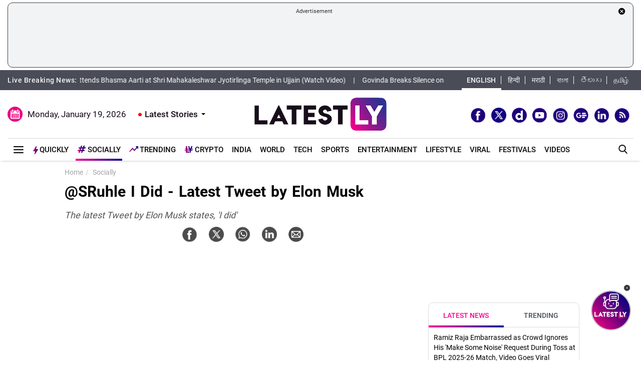

--- FILE ---
content_type: text/html; charset=utf-8
request_url: https://www.google.com/recaptcha/api2/aframe
body_size: 265
content:
<!DOCTYPE HTML><html><head><meta http-equiv="content-type" content="text/html; charset=UTF-8"></head><body><script nonce="Qnr3ko-nvMWxrvyHdi_nOA">/** Anti-fraud and anti-abuse applications only. See google.com/recaptcha */ try{var clients={'sodar':'https://pagead2.googlesyndication.com/pagead/sodar?'};window.addEventListener("message",function(a){try{if(a.source===window.parent){var b=JSON.parse(a.data);var c=clients[b['id']];if(c){var d=document.createElement('img');d.src=c+b['params']+'&rc='+(localStorage.getItem("rc::a")?sessionStorage.getItem("rc::b"):"");window.document.body.appendChild(d);sessionStorage.setItem("rc::e",parseInt(sessionStorage.getItem("rc::e")||0)+1);localStorage.setItem("rc::h",'1768811555331');}}}catch(b){}});window.parent.postMessage("_grecaptcha_ready", "*");}catch(b){}</script></body></html>

--- FILE ---
content_type: application/javascript; charset=utf-8
request_url: https://fundingchoicesmessages.google.com/f/AGSKWxWrTIfYc_XEwBKKhtPzkjD7iLGL76yyFSH3gQcEYq1i08dBABhgdeuHmGvj7eWTR3mSvJVcIrZCVDsEUF2MEMYWAVjMa2spZ5vUA0-60uCmPPak9Uv9F4DdRP3b66VMvipv8lhpnIVH5T4c2_NDJA_FHg-X4iIEO-rvv6gudzSia_STzinE63zFsxE=/_/visitoursponsors./advertrail./banners/160/adbet-/searchad.
body_size: -1293
content:
window['cfd089be-6d61-4cd8-a68a-306089c0750d'] = true;

--- FILE ---
content_type: application/xml
request_url: https://dmxleo.dailymotion.com/cdn/manifest/video/x9mxiog.m3u8?af=2%2C7%2C8%2C9&vv=1%2C2%2C3%2C4%2C5%2C6%2C7%2C8%2C11%2C12%2C13%2C14&mm=video%2Fmp4%2Cvideo%2Fwebm%2Caudio%2Fmp4%2Caudio%2Fmpeg%2Caudio%2Faac%2Caudio%2Fmpeg3%2Caudio%2Fmp3%2Caudio%2Fvnd.wave%2Caudio%2Fwav%2Caudio%2Fwave%2Caudio%2Fogg%2Caudio%2Fvorbis%2Cimage%2Fjpeg%2Cimage%2Fpng%2Cimage%2Fwebp%2Cimage%2Fsvg%2Bxml&cse=1jfam4l7ua6eb6f8268&rts=409791&rhv=1&cen=prod&cpi=x28kvme&cpt=player&rla=en&cpr=xh0ia&eb=https%3A%2F%2Fwww.latestly.com%2Fplayer%2Fvideos%2F6997196%2F%3Ftype%3Ddm&ps=300x169&td=www.latestly.com&reader_gdpr_flag=0&reader_gdpr_consent=&gdpr_binary_consent=opt-out&gdpr_comes_from_infopack=0&reader_us_privacy=1---&vl=-1&ciid=1jfam4l7ua6eb6f8268_VMAP_0_0&cidx=0&sidx=0&vidIdx=0&omp=Dailymotion%2F1.0&omn=0&imal=1&uid_dm=ff3ce0cf-6c65-c6cd-1563-eb86728d4428&3pcb=0&rap=1&apo=monetization&pos=1&pbm=2
body_size: 6786
content:
<?xml version="1.0" encoding="UTF-8"?><vmap:VMAP xmlns:vmap="http://www.iab.net/videosuite/vmap" version="1.0"><vmap:AdBreak breakType="linear" breakId="preroll1" timeOffset="start"><vmap:AdSource id="preroll1"><vmap:VASTAdData><VAST version="3.0"><Ad><InLine><AdSystem>Leo</AdSystem><AdTitle>noad</AdTitle><Extensions><Extension type="dailymotion" source="dailymotion">{"noAd":{"reasonId":1106,"reason":"viewing context|bot-detected"},"inventoryId":"fbfafe9e-4806-4e79-9b4f-c1b48e4a0e4d"}</Extension></Extensions></InLine></Ad></VAST></vmap:VASTAdData></vmap:AdSource><vmap:Extensions><vmap:Extension type="dailymotion" source="dailymotion"><![CDATA[{"timeout":15000}]]></vmap:Extension></vmap:Extensions></vmap:AdBreak><vmap:AdBreak breakType="linear,nonlinear" breakId="midroll1-1" timeOffset="00:05:00" repeatAfter="00:05:00"><vmap:AdSource id="midroll1-1"><vmap:AdTagURI templateType="vast3">https://dmxleo.dailymotion.com/cdn/manifest/video/x9mxiog.m3u8?auth=[base64]&amp;vo=[MEDIAPLAYHEAD]&amp;vv=1%2C2%2C3%2C4%2C5%2C6%2C7%2C8%2C11%2C12%2C13%2C14&amp;sec=1&amp;reader.player=dailymotion&amp;plt=1&amp;cen=prod&amp;3pcb=0&amp;rla=en&amp;rhv=1&amp;reader_us_privacy=1---&amp;eb=https%3A%2F%2Fwww.latestly.com%2Fplayer%2Fvideos%2F6997196%2F%3Ftype%3Ddm&amp;dmngv=1.0&amp;dmng=Dailymotion&amp;cpt=player&amp;cpr=xh0ia&amp;cpi=x28kvme&amp;battr=9%2C10%2C11%2C12%2C13%2C14%2C17&amp;apo=monetization&amp;pbm=2&amp;mm=video%2Fmp4%2Cvideo%2Fwebm%2Caudio%2Fmp4%2Caudio%2Fmpeg%2Caudio%2Faac%2Caudio%2Fmpeg3%2Caudio%2Fmp3%2Caudio%2Fvnd.wave%2Caudio%2Fwav%2Caudio%2Fwave%2Caudio%2Fogg%2Caudio%2Fvorbis%2Cimage%2Fjpeg%2Cimage%2Fpng%2Cimage%2Fwebp%2Cimage%2Fsvg%2Bxml&amp;rts=409791&amp;lnrt=1&amp;dlvr=1%2C2&amp;cse=1jfam4l7ua6eb6f8268&amp;cbrs=1&amp;r=v</vmap:AdTagURI></vmap:AdSource><vmap:Extensions><vmap:Extension type="dailymotion" source="dailymotion"><![CDATA[{"timeout":15000}]]></vmap:Extension></vmap:Extensions></vmap:AdBreak><vmap:AdBreak breakType="linear" breakId="postroll1" timeOffset="end"><vmap:AdSource id="postroll1"><vmap:AdTagURI templateType="vast3">https://dmxleo.dailymotion.com/cdn/manifest/video/x9mxiog.m3u8?auth=[base64]&amp;vv=1%2C2%2C3%2C4%2C5%2C6%2C7%2C8%2C11%2C12%2C13%2C14&amp;sec=1&amp;reader.player=dailymotion&amp;plt=1&amp;cen=prod&amp;3pcb=0&amp;rla=en&amp;rhv=1&amp;reader_us_privacy=1---&amp;eb=https%3A%2F%2Fwww.latestly.com%2Fplayer%2Fvideos%2F6997196%2F%3Ftype%3Ddm&amp;dmngv=1.0&amp;dmng=Dailymotion&amp;cpt=player&amp;cpr=xh0ia&amp;cpi=x28kvme&amp;battr=9%2C10%2C11%2C12%2C13%2C14%2C17&amp;apo=monetization&amp;pbm=2&amp;mm=video%2Fmp4%2Cvideo%2Fwebm%2Caudio%2Fmp4%2Caudio%2Fmpeg%2Caudio%2Faac%2Caudio%2Fmpeg3%2Caudio%2Fmp3%2Caudio%2Fvnd.wave%2Caudio%2Fwav%2Caudio%2Fwave%2Caudio%2Fogg%2Caudio%2Fvorbis%2Cimage%2Fjpeg%2Cimage%2Fpng%2Cimage%2Fwebp%2Cimage%2Fsvg%2Bxml&amp;rts=409791&amp;lnrt=1&amp;dlvr=1%2C2&amp;cse=1jfam4l7ua6eb6f8268&amp;cbrs=1&amp;r=v</vmap:AdTagURI></vmap:AdSource><vmap:Extensions><vmap:Extension type="dailymotion" source="dailymotion"><![CDATA[{"timeout":15000}]]></vmap:Extension></vmap:Extensions></vmap:AdBreak><vmap:Extensions><vmap:Extension type="dailymotion" source="dmx"><![CDATA[{"asid":200533}]]></vmap:Extension></vmap:Extensions></vmap:VMAP>